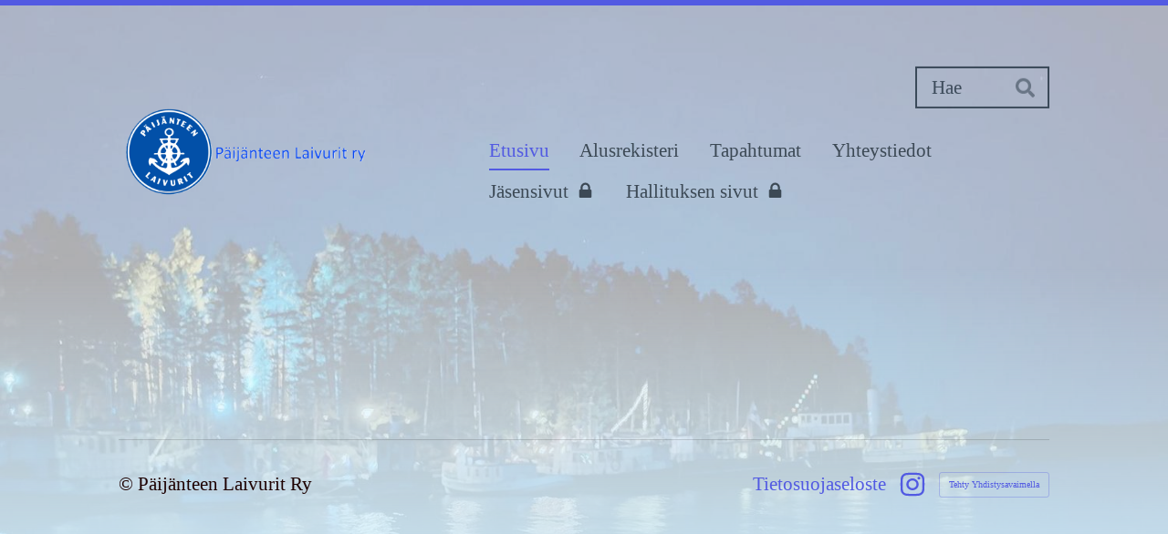

--- FILE ---
content_type: text/css
request_url: https://fonts.avoine.com/fonts/antic-slab/ya.css
body_size: 375
content:
/* antic-slab-latin-400-normal */
@font-face {
  font-family: 'Antic Slab';
  font-style: normal;
  font-display: var(--fontsource-display, swap);
  font-weight: 400;
  src: url(./files/antic-slab-latin-400-normal.woff2) format('woff2'), url(./files/antic-slab-latin-400-normal.woff) format('woff');
  unicode-range: U+0000-00FF,U+0131,U+0152-0153,U+02BB-02BC,U+02C6,U+02DA,U+02DC,U+0300-0301,U+0303-0304,U+0308-0309,U+0323,U+0329,U+2000-206F,U+2074,U+20AC,U+2122,U+2191,U+2193,U+2212,U+2215,U+FEFF,U+FFFD;
}